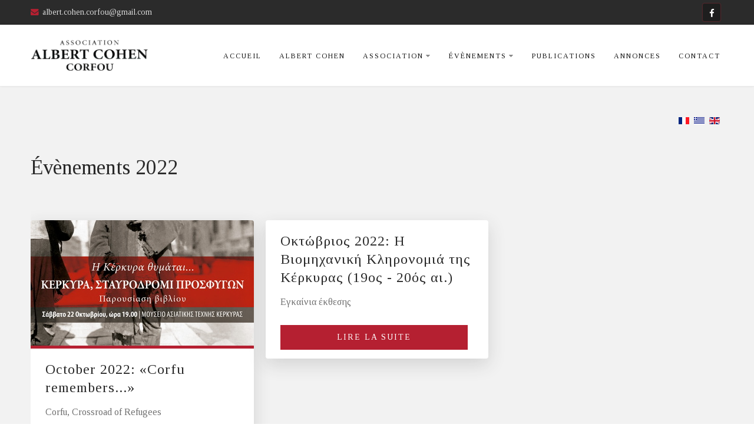

--- FILE ---
content_type: text/html; charset=utf-8
request_url: https://www.albertcohen.gr/fr/events/2022
body_size: 6449
content:
<!DOCTYPE html>
<html xmlns="http://www.w3.org/1999/xhtml" xml:lang="el-gr" lang="el-gr" >
<head>
<meta charset="utf-8" />
	<base href="https://www.albertcohen.gr/fr/events/2022" />
	<meta name="author" content="Super User" />
	<meta name="generator" content="Joomla! - Open Source Content Management" />
	<title>Évènements 2022</title>
	<link href="https://www.albertcohen.gr/modules/mod_j51news/css/style.css" rel="stylesheet" />
	<link href="https://www.albertcohen.gr/plugins/content/addtoany/addtoany.css" rel="stylesheet" />
	<link href="/plugins/system/jce/css/content.css?badb4208be409b1335b815dde676300e" rel="stylesheet" />
	<link href="/templates/j51_sophia/css/nexus.css" rel="stylesheet" />
	<link href="/templates/j51_sophia/css/responsive.css" rel="stylesheet" />
	<link href="/media/mod_falang/css/template.css" rel="stylesheet" />
	<style>

.j51news754 .j51news_inside {
	margin: 0 -10px;
}
.j51news754 .newsitem {
	width:33.33%;
	padding-top: 10px;
	padding-bottom: 10px;
	padding-left: 10px;
	padding-right: 10px;
}

.j51news754.j51_news_layout_row-i-c .newsimg,
.j51news754.j51_news_layout_row-c-i .newsimg {
	flex-basis: 30%;
}

@media only screen and (min-width: 960px) and (max-width: 1280px) {
.j51news754 .newsitem {width:33.33%;}
}
@media only screen and (min-width: 768px) and (max-width: 959px) {
.j51news754 .newsitem {width:100%;}
}
@media only screen and ( max-width: 767px ) {
.j51news754 .newsitem {width:100%;}
}
@media only screen and (max-width: 440px) {
.j51news754 .newsitem {width:100%;}
}

body, .hornav ul ul, .hornav ul ul a, hr::before {
	color: #6e6e6e;
}
body, .hornav ul ul, .hornav ul ul a {
	font-family:Tinos, Arial, Verdana, sans-serif;
	font-size: 16px;
}
.header_main {
	background-color: #ffffff;
}
.header_top {
	background-color: #2b2b2b;
}
.logo::after, .logo::before {
	background-color: ;
}
.logo::after {
	border-right: 10px solid ;
}

a {
	color: #b52031;
}
.hornav > ul > li::before {
	background-color: #b52031;
}

h1 {
	font-family:Tinos, Arial, Verdana, sans-serif; 
}

h2, 
h2 a:link, 
h2 a:visited {
	color: #292929;
	font-family:Tinos, Arial, Verdana, sans-serif;
}

h3, 
.module h3, 
.module_menu h3, 
.btn, 
button {
	color: #292929;
	font-family:Tinos, Arial, Verdana, sans-serif;
}

h4 {
	font-family:Tinos, Arial, Verdana, sans-serif;
	color: #b52031; 
}

.hornav, .btn, .button, button {
	font-family:Tinos 
}

.wrapper960 {
	width: 1240px;
}

.logo {
	top: 0px;
	left: 0px;
}

.logo-text h1,
.logo-text h1 a {
	color: #2e2e2e;
	font-family:PT Serif;
	font-size: 34px;
}
.logo p.site-slogan {
	color: #545454;
	font-size: 14px;
}

.hornav ul li a, 
.hornav > ul > .parent::after, 
.hornav .menu li [class^="fa-"]::before, 
.hornav .menu li [class*=" fa-"]::before {
	color: #111111;
}
.hornav > ul > li::before {
    background-color: #b52031;
}
.hornav ul ul li a {
	color: #000000;
}
.hornav ul ul {
	background-color: #f7f7f7;
}
.hornav ul ul:before {
	border-color: transparent transparent #f7f7f7 transparent;
}

.sidecol_a {
	width: 22%;
}
.sidecol_b {
	width: 22%;
}

.owl-theme .owl-nav [class*="owl-"],
.owl-theme .owl-dots .owl-dot.active span,
.owl-theme .owl-dots .owl-dot:hover span,
ul.dot li::before,
.text-primary {
 	color: #b52031;
 }
.j51news .link-icon,
.j51news .hover-overlay,
hr,
.background-primary {
	background-color: #b52031;
}
[class^="social-"], [class*=" social-"] {
	box-shadow: 0 0 2px 0px #b52031;
}
.btn, button, .btn-group.open .btn.dropdown-toggle, .pager.pagenav a, .btn-primary:active, .btn-primary.active, .btn-primary.disabled, .btn-primary[disabled], .btn:hover, .slidesjs-next.slidesjs-navigation, .slidesjs-previous.slidesjs-navigation, .search .icon-search, .dropdown-toggle, .label-info[href], .badge-info[href], .tagspopular a:hover, .module .module_header h3::after, .module_menu .module_header h3::after {
	background-color: #b52031;
	color: #fff;
}
.btn, .button, button, hr {
	background-color: #b52031;
}

.btn:hover, .btn:focus, .btn:active, .btn.active, .btn.disabled, .btn[disabled], .readmore .btn:hover, .dropdown-toggle:hover, 
.search .icon-search:hover, .search .button:hover, .owl-theme .owl-nav [class*="owl-"]:hover {
	background-color: #751a1b !important; color: #ffffff !important;
}
.nav-tabs > .active > a, 
.nav-tabs > .active > a:hover, 
.nav-tabs > .active > a:focus,
.j51news .newsimg {
	border-bottom-color: #b52031;
}
blockquote {
	border-color: #b52031;
}
.btn:hover, .button:hover, button:hover {
	border-color: #751a1b;
}
.owl-theme .owl-controls .owl-buttons div {
	background-color: #b52031 !important;
}
.tags .label-info[href] {
	background-color: transparent;
	color: #b52031;
}
.owl-theme .owl-controls .owl-buttons div {
	background-color: #b52031 !important;
}
body, #body_panel {background-color: #ffffff;}

.slicknav_menu, .slideout-menu {
	background: #141414
}
.slideout-toggle .fa-bars::before {
	color: #2e2e2e !important;
}
#container_main, .item-image.pull-none + .item-content {
	background-color: #f2f2f2;
}
#container_base {
	background-color: #000000;
}


	.hornav_row {
		background-color: rgba(,,, 0.95 );
	}
@media only screen and (max-width: 959px) {.primary-logo-image{display:none;} .mobile-logo-image{display:inline-block;}}
		@media only screen and (max-width: 1240px) {
			.module_block, .wrapper960  {
				width:100% !important;
			}
			.content_main {
				border-radius: 0;
			}
		}
		@media only screen and (max-width: 1140px) {
			.hornav {display:none !important;}
			.slicknav_menu, .slideout-toggle {display:block;}
			#container_header .wrapper960 {flex-wrap: wrap;}
		}
	@media only screen and ( max-width: 767px ) {.header-1 {display:none;}}@media only screen and ( max-width: 767px ) {.showcase {display:none;} .mobile_showcase {display:inline;}}.bottom-2a .module_surround {padding-top: 120px !important;}.bottom-2a .module_surround {padding-bottom: 120px !important;}
.base-1c .module_surround {
	background-color: #1f1f1f;
}.base-1c .module_surround {padding-top: 20px !important;}.base-1c .module_surround {padding-bottom: 27px !important;}.base-1c .module_surround {margin-top: 40px !important;}.base-1c .module_surround {margin-right: 32px !important;}.base-1c .module_surround {margin-bottom: 40px !important;}
.base-1d .module_surround {
	background-color: #1f1f1f;
}.base-1d .module_surround {padding-top: 20px !important;}.base-1d .module_surround {padding-bottom: 20px !important;}.base-1d .module_surround {margin-top: 40px !important;}.base-1d .module_surround {margin-right: 32px !important;}.base-1d .module_surround {margin-bottom: 40px !important;}.homepageslider {
max-width: 1024px;
margin: 20px auto 0; }
.layerslideshow .info {
    justify-content: unset;
    top: 40px;}
.text-light [class^="fa-"]::before, .text-light [class*=" fa-"]::before {
    color: #b52031;
}
.homepage .maincontent {
padding: 20px 32px;
}
#container_base .module .module_surround {
    padding: 40px 32px 40px;}
.logo-image {max-width: 200px;}
table td {
  padding: 8px;
}
.members tr:nth-child(odd) {background-color: #dddddd;}
.hornav > ul > li > ul {min-width: 300px;}
.hornav > ul > li > ul > li > a {font-size: .8rem;}
.top-1 .module_surround {padding: 40px 32px 0 0 !important; float: right;}
.maincontent {padding-top: 40px;}
.top-2 .module_surround {padding-top: 40px !important;}
.contact-address dd {margin-bottom:20px;}
.bfFormDiv label {font-size: 16px;}
.bfSubmitButton:hover, .bfCancelButton:hover {background-color: #000;}
#ff_elem37 {margin-top: 0 !important;}
#ff_elem37_calendarButton {height: 28px;}
#ff_elem37_calendarButton .icon-calendar {margin-right: 0; line-height: 18px;}
.hornav .columns-2 + ul {
    width: 280px; }
.copyright {padding-bottom: 40px;}@media only screen and (min-width: 768px) and (max-width: 959px) {}@media only screen and ( max-width: 767px ) {}@media only screen and (max-width: 440px) {}
    @media only screen and (max-width: 767px) {
        .sidecol_a, .sidecol_b {
            order: 1;
        }
    }
    
#socialmedia ul li a [class^="fa-"]::before, 
#socialmedia ul li a [class*=" fa-"]::before {
    color: #ffffff;
}#container_top1_modules {background-color: #f2f2f2}#container_base1_modules {background-color: }@media only screen and ( max-width: 767px ) {#container_base1_modules {display:none;}}
    		
	</style>
	<script type="application/json" class="joomla-script-options new">{"j51_template":{"scrolltoOffset":"-55"},"csrf.token":"a785e5719d6ef05026a07e32c44883bd","system.paths":{"root":"","base":""}}</script>
	<script src="https://static.addtoany.com/menu/page.js" async></script>
	<script src="/media/jui/js/jquery.min.js?e385347f2fd39fd25bbc3da7cb075ef6"></script>
	<script src="/media/jui/js/jquery-noconflict.js?e385347f2fd39fd25bbc3da7cb075ef6"></script>
	<script src="/media/jui/js/jquery-migrate.min.js?e385347f2fd39fd25bbc3da7cb075ef6"></script>
	<script src="/media/system/js/caption.js?e385347f2fd39fd25bbc3da7cb075ef6"></script>
	<script src="/templates/j51_sophia/js/modernizr.custom.js"></script>
	<script src="/templates/j51_sophia/js/slideout.min.js" defer></script>
	<script src="/templates/j51_sophia/js/jquery.sticky.min.js" async></script>
	<script src="/templates/j51_sophia/js/scripts.js" async></script>
	<script src="/media/system/js/core.js?e385347f2fd39fd25bbc3da7cb075ef6"></script>
	<script>
jQuery(window).on('load',  function() {
				new JCaption('img.caption');
			});
        jQuery(window).load(function() {

            var slideout = new Slideout({
                'panel': document.getElementById('body_panel'),
                'menu': document.getElementById('slideout'),
                'padding': -256,
                'tolerance': 70
            });

            document.querySelector('.slideout-toggle').addEventListener('click', function() {
                slideout.toggle();
            });

            // jQuery
            jQuery('.menu li:not(.parent) a').on('click', function() {
                slideout.close();
            });

            jQuery('.slideout-menu li.parent > a').on('click', function(){
                jQuery(this).removeAttr('href');
                var element = jQuery(this).parent('li');
                if (element.hasClass('open')) {
                    element.removeClass('open');
                    element.find('li').removeClass('open');
                    element.find('ul').slideUp();
                }
                else {
                    element.addClass('open');
                    element.children('ul').slideDown();
                    element.siblings('li').children('ul').slideUp();
                    element.siblings('li').removeClass('open');
                    element.siblings('li').find('li').removeClass('open');
                    element.siblings('li').find('ul').slideUp();
                }
            });
        });
    
        Modernizr.load({  
          test: Modernizr.touch,  
          yep : "", 
          nope: "/templates/j51_sophia/js/jquery.visible.js"  
        });
    
        jQuery(window).load(function(){
            jQuery(".header_main").sticky({ 
                topSpacing: 0
            });
        });
    
	</script>
	<meta name="viewport" content="width=device-width, initial-scale=1, maximum-scale=1"/>
	<link rel="alternate" href="https://www.albertcohen.gr/index.php/fr/events/2022" hreflang="fr" />
	<link rel="alternate" href="https://www.albertcohen.gr/index.php/events/2022" hreflang="el" />
	<link rel="alternate" href="https://www.albertcohen.gr/index.php/events/2022"  hreflang="x-default" />
	<link rel="alternate" href="https://www.albertcohen.gr/index.php/en/events/2022" hreflang="en" />

<link rel="stylesheet" href="//fonts.googleapis.com/css?family=Tinos:300,400,500&amp;&subset=latin" /> </head>
<body class="site com_content view-article no-layout no-task itemid-956 ">

		<div id="slideout" style="display:none;">
				        
<ul class="menu">
<li class="item-464"><a href="/index.php/fr/" >ACCUEIL</a></li><li class="item-523"><a class="columns-2" href="/index.php/fr/albert-cohen" >ALBERT COHEN</a></li><li class="item-617 deeper parent"><a >
ASSOCIATION<span class="parent-indicator" aria-hidden="true"></span></a>
<ul><li class="item-624"><a href="/index.php/fr/association/board-of-directors" >MEMBRES FONDATEURS &amp; CONSEIL D' ADMINISTRATION</a></li><li class="item-631"><a href="/index.php/fr/association/certificate-of-formation" >STATUTS DE L'ASSOCIATION ACC</a></li><li class="item-638"><a href="/index.php/fr/association/member-application" >INSCRIPTION COMME MEMBRE</a></li><li class="item-645"><a href="/index.php/fr/association/sponsors" >SPONSORS</a></li></ul></li><li class="item-507 active deeper parent"><a class="columns-2" >
ÉVÈNEMENTS<span class="parent-indicator" aria-hidden="true"></span></a>
<ul><li class="item-672"><a href="/index.php/fr/events/2010" >2010</a></li><li class="item-671"><a href="/index.php/fr/events/2011" >2011</a></li><li class="item-673"><a href="/index.php/fr/events/2013" >2013</a></li><li class="item-674"><a href="/index.php/fr/events/2014" >2014</a></li><li class="item-675"><a href="/index.php/fr/events/2015" >2015</a></li><li class="item-664"><a href="/index.php/fr/events/2016" >2016</a></li><li class="item-665"><a href="/index.php/fr/events/2017" >2017</a></li><li class="item-663"><a href="/index.php/fr/events/2018" >2018</a></li><li class="item-758"><a href="/index.php/fr/events/2019" >2019</a></li><li class="item-829"><a href="/index.php/fr/events/2020" >2020</a></li><li class="item-901"><a href="/index.php/fr/events/2021" >2021</a></li><li class="item-956 current active"><a href="/index.php/fr/events/2022" >2022</a></li><li class="item-965"><a href="/index.php/fr/events/2023" >2023</a></li><li class="item-968"><a href="/index.php/fr/events/2024" >2024</a></li><li class="item-969"><a href="/index.php/fr/events/2024-2" >2025</a></li></ul></li><li class="item-732"><a href="/index.php/fr/publications" >PUBLICATIONS</a></li><li class="item-676"><a href="/index.php/fr/announcements" >ANNONCES</a></li><li class="item-582"><a href="/index.php/fr/contact" >CONTACT</a></li></ul>
			</div>
		<div id="body_panel">		<header id="container_header">
			<div class="header_top text-light">
				<div class="wrapper960">
									        <div class="header-1">
				            
		<div class="module ">
			<div class="module_content">
			

<div class="custom"  >
	<p><span class="fa fa-envelope" style="margin-right: 10px; font-family: Tinos, Arial, Verdana, sans-serif;">&nbsp; albert.cohen.corfou@gmail.com</span></p></div>
			</div> 
		</div>
	
				        </div>
				    				    					<div id="socialmedia">   
    <ul id="navigation">
           
         
        <li class="social-facebook"><a href="https://www.facebook.com/AlbertCohenKerkyra/" target="_blank" title="Facebook"><i class="fa fa-facebook"></i><span>Facebook</span></a></li> 
         
         
         
         
         
         
         
         
         
         
         
         
         
            </ul>
</div>  				</div>
			</div>
			<div class="header_main">
				<div class="header_row">
					<div class="wrapper960">
						<div class="header-wrap">
							<div id="logo">
    
  <div class="logo logo-image"> <a href="/" title="">
          <img class="logo-image primary-logo-image" src="/images/logo-fr.PNG" alt="Logo" />
              <img class="logo-image mobile-logo-image" src="/images/logo-fr.PNG" alt="Mobile Logo" />
        </a> </div>
   
</div>
															<a class="slideout-toggle"><i class="fa fa-bars" aria-hidden="true"></i></a>
														
    <div class="hornav">
        
<ul class="menu">
<li class="item-464"><a href="/index.php/fr/" >ACCUEIL</a></li><li class="item-523"><a class="columns-2" href="/index.php/fr/albert-cohen" >ALBERT COHEN</a></li><li class="item-617 deeper parent"><a >
ASSOCIATION<span class="parent-indicator" aria-hidden="true"></span></a>
<ul><li class="item-624"><a href="/index.php/fr/association/board-of-directors" >MEMBRES FONDATEURS &amp; CONSEIL D' ADMINISTRATION</a></li><li class="item-631"><a href="/index.php/fr/association/certificate-of-formation" >STATUTS DE L'ASSOCIATION ACC</a></li><li class="item-638"><a href="/index.php/fr/association/member-application" >INSCRIPTION COMME MEMBRE</a></li><li class="item-645"><a href="/index.php/fr/association/sponsors" >SPONSORS</a></li></ul></li><li class="item-507 active deeper parent"><a class="columns-2" >
ÉVÈNEMENTS<span class="parent-indicator" aria-hidden="true"></span></a>
<ul><li class="item-672"><a href="/index.php/fr/events/2010" >2010</a></li><li class="item-671"><a href="/index.php/fr/events/2011" >2011</a></li><li class="item-673"><a href="/index.php/fr/events/2013" >2013</a></li><li class="item-674"><a href="/index.php/fr/events/2014" >2014</a></li><li class="item-675"><a href="/index.php/fr/events/2015" >2015</a></li><li class="item-664"><a href="/index.php/fr/events/2016" >2016</a></li><li class="item-665"><a href="/index.php/fr/events/2017" >2017</a></li><li class="item-663"><a href="/index.php/fr/events/2018" >2018</a></li><li class="item-758"><a href="/index.php/fr/events/2019" >2019</a></li><li class="item-829"><a href="/index.php/fr/events/2020" >2020</a></li><li class="item-901"><a href="/index.php/fr/events/2021" >2021</a></li><li class="item-956 current active"><a href="/index.php/fr/events/2022" >2022</a></li><li class="item-965"><a href="/index.php/fr/events/2023" >2023</a></li><li class="item-968"><a href="/index.php/fr/events/2024" >2024</a></li><li class="item-969"><a href="/index.php/fr/events/2024-2" >2025</a></li></ul></li><li class="item-732"><a href="/index.php/fr/publications" >PUBLICATIONS</a></li><li class="item-676"><a href="/index.php/fr/announcements" >ANNONCES</a></li><li class="item-582"><a href="/index.php/fr/contact" >CONTACT</a></li></ul>

    </div>
						</div>
					</div>
				</div>
			</div>
		</header>

		
				<div id="container_top1_modules" class="module_block" style="background-position: 50% 0" data-stellar-background-ratio="0.8">
						<div class="wrapper960">
				<div id="top1_modules" class="block_holder"><div id="wrapper_top-1" class="block_holder_margin"><div class="top-1 top-1f" style="max-width:100%;">
		<div class="module ">
			<div class="module_surround">
								<div class="module_content">
				


<div class="mod-languages ">

    


<ul class="lang-inline">
    
        
        <!-- >>> [FREE] >>> -->
                    <li class="lang-active" dir="ltr">
                                    <a href="/index.php/fr/events/2022">
                                                    <img src="/media/mod_falang/images/fr_fr.gif" alt="Français" title="Français" />                                                                    </a>
                            </li>
                <!-- <<< [FREE] <<< -->
    
        
        <!-- >>> [FREE] >>> -->
                    <li class="" dir="ltr">
                                    <a href="/index.php/el/events/2022">
                                                    <img src="/media/mod_falang/images/el_gr.gif" alt="Ελληνικά" title="Ελληνικά" />                                                                    </a>
                            </li>
                <!-- <<< [FREE] <<< -->
    
        
        <!-- >>> [FREE] >>> -->
                    <li class="" dir="ltr">
                                    <a href="/index.php/en/events/2022">
                                                    <img src="/media/mod_falang/images/en.gif" alt="English (UK)" title="English (UK)" />                                                                    </a>
                            </li>
                <!-- <<< [FREE] <<< -->
    </ul>

</div>
				</div> 
			</div>
		</div>
	</div><div class="clear"></div></div></div>			</div>
		</div>
										<div id="container_main">
			<div class="wrapper960">
				
<div id="main">
                       
           
    
    
    <div id="content_full" class="side_margins content_full">

                                    
        
            <div class="maincontent">
                    <div class="message">
                                                    <div id="system-message-container">
	</div>

                                            </div>
                <div class="item-page" itemscope itemtype="https://schema.org/Article">
	<meta itemprop="inLanguage" content="fr-FR" />
	
		
	
	
	<!-- Article Image -->
	
	

		<div class="page-header">
					<h2 itemprop="name">
				Évènements 2022			</h2>
									</div>
	
				
	<!-- Tags -->
	
				
				
			<div class="article-body" itemprop="articleBody">
		<p>&nbsp;</p>
<p>		<div class="moduletable">
						
<div class="j51news j51news754 j51_news_layout_col-i-c" >
	<div class="j51news_inside">
		<div class="newsitem ter-1" itemscope itemtype="http://schema.org/Article">
			<figure>
									
				<div class="newsimg">
					<a href="/index.php/fr/events/2022/97-events-2022/194-announcement-2022-october">
						<div class="hover-overlay"></div>
						<div class="link-icon-outer"><div class="link-icon"></div></div>
						<img src="/images/kerkyra-staurodromi-prosfigon.jpg" alt="" />
					</a>
				</div>
								<figcaption>
										<div class="newstitle">
						<h3 itemprop="name">
							October 2022: «Corfu remembers...»						</h3>
					</div>
																				<p class="newstext">Corfu, Crossroad of Refugees
</p>
																<a class="btn j51news-btn" href="/index.php/fr/events/2022/97-events-2022/194-announcement-2022-october" itemprop="url">LIRE LA SUITE</a>
									</figcaption>
							</figure>
		</div><div class="newsitem ter-2" itemscope itemtype="http://schema.org/Article">
			<figure>
												<figcaption>
										<div class="newstitle">
						<h3 itemprop="name">
							Οκτώβριος 2022: Η Βιομηχανική Κληρονομιά της Κέρκυρας (19ος - 20ός αι.)						</h3>
					</div>
																				<p class="newstext">Εγκαίνια έκθεσης
</p>
																<a class="btn j51news-btn" href="/index.php/fr/events/2022/97-events-2022/197-event-2022-october-exhibition" itemprop="url">LIRE LA SUITE</a>
									</figcaption>
							</figure>
		</div>	</div>
</div>
		</div>
	</p><div class="addtoany_container"><span class="a2a_kit a2a_kit_size_32 addtoany_list" data-a2a-url="https://www.albertcohen.gr/index.php/fr/events/2022" data-a2a-title="Évènements 2022">
<a class="a2a_button_facebook"></a>
<a class="a2a_button_twitter"></a>
<a class="a2a_button_google_plus"></a>
</span>
</div>	</div>

	
							</div>
 <div class="clear"></div>
            </div>

                                    
        
    </div>
    <div class="clear"></div>
</div>
			</div>
		</div>
										<div class="clearfix"></div>
		
<div id="container_base" class="module_block border_block">
	<div class="wrapper960">
		<div id="base1_modules" class="block_holder"><div id="wrapper_base-1" class="block_holder_margin"><div class="base-1 base-1a" style="flex: 0 0 50%; max-width:50%;">
		<div class="module ">
			<div class="module_surround">
													<div class="module_header">
					<h3 class="mod_standard "><span>Albert Cohen Corfou Association</span></h3>
				</div>
								<div class="module_content">
				

<div class="custom"  >
	<h5 class="title color-white">EMAIL:</h5>
<p><a href="mailto:albert.cohen.corfou@gmail.com">albert.cohen.corfou@gmail.com</a></p>
<p><a href="/index.php/fr/association/member-application">Inscription comme membre</a><br /> <a href="/index.php/fr/contact">Formulaire de contact</a></p></div>
				</div> 
			</div>
		</div>
	</div><div class="base-1 base-1b" style="flex: 0 0 50%; max-width:50%;">
		<div class="module ">
			<div class="module_surround">
													<div class="module_header">
					<h3 class="mod_standard "><span>Évènements récents</span></h3>
				</div>
								<div class="module_content">
				<ul class="latestnews mod-list">
	<li itemscope itemtype="https://schema.org/Article">
		<a href="/index.php/fr/events/2022/94-events-2019/174-announcement-2019-august" itemprop="url">
			<span itemprop="name">
				Aout 2019: "Corfou se souvient..."			</span>
		</a>
	</li>
	<li itemscope itemtype="https://schema.org/Article">
		<a href="/index.php/fr/events/2022/96-events-2021/183-announcement-2021-october" itemprop="url">
			<span itemprop="name">
				October 2021: «Corfu remembers...»			</span>
		</a>
	</li>
	<li itemscope itemtype="https://schema.org/Article">
		<a href="/index.php/fr/events/2022/97-events-2022/194-announcement-2022-october" itemprop="url">
			<span itemprop="name">
				October 2022: «Corfu remembers...»			</span>
		</a>
	</li>
	<li itemscope itemtype="https://schema.org/Article">
		<a href="/index.php/fr/events/2022/94-events-2019/169-event-2019-june" itemprop="url">
			<span itemprop="name">
				Juin 2019: "Corfou se souvient..."			</span>
		</a>
	</li>
</ul>
				</div> 
			</div>
		</div>
	</div><div class="clear"></div></div></div>		<div id="base2_modules" class="block_holder"></div>
				
		<footer>
													<div class="copyright">
				<p><span style="color:#aaa">&#169; 2018</span> L’ASSOCIATION ALBERT COHEN CORFOU</p>
			</div>
		</footer>

		</div>
	</div>
</div>

	</div> 
<!-- Stellar -->
<script src="/templates/j51_sophia/js/jquery.stellar.js" charset="utf-8"></script>
<script>
if (Modernizr.touch) {
    } else {
        jQuery(window).stellar({
		horizontalScrolling: false,
    	responsive: true
	});
}
</script>
<noscript id="deferred-styles">
	    <link href="/templates/j51_sophia/css/animate.min.css" rel="stylesheet">
            <link href="/templates/j51_sophia/css/font-awesome.css" rel="stylesheet">
    </noscript>
<script>
      var loadDeferredStyles = function() {
        var addStylesNode = document.getElementById("deferred-styles");
        var replacement = document.createElement("div");
        replacement.innerHTML = addStylesNode.textContent;
        document.body.appendChild(replacement)
        addStylesNode.parentElement.removeChild(addStylesNode);
      };
      var raf = requestAnimationFrame || mozRequestAnimationFrame ||
          webkitRequestAnimationFrame || msRequestAnimationFrame;
      if (raf) raf(function() { window.setTimeout(loadDeferredStyles, 0); });
      else window.addEventListener('load', loadDeferredStyles);
    </script>

</body> 
</html>

--- FILE ---
content_type: text/css
request_url: https://www.albertcohen.gr/modules/mod_j51news/css/style.css
body_size: 1989
content:
.j51news {
  margin: 0 auto;
  text-align: left;
}
.j51news figure {
  display: flex;
  flex-direction: column;
  align-items: stretch;
  position: relative;
  margin: 0;
  background-color: #fff;
  overflow: hidden;
  border-radius: 4px;
  box-shadow: 0px 10px 30px 0px rgba(50, 50, 50, 0.16);
}
.j51news figcaption {
  display: flex;
  flex-direction: column;
  padding: 20px 25px 10px;
}
.j51news .newsimg {
  flex: 1 0 50%;
  position: relative;
  border-bottom: 5px solid;
  overflow: hidden;
}
.j51news .newsimg img {
  width: 100%;
}
.j51news .newsitem {
  display: inline-block;
  box-sizing: border-box;
  padding: 10px;
  vertical-align: top;
}
.j51news .newsdate {
  font-size: 0.8rem;
  line-height: 0.5rem;
  opacity: .6;
  margin-bottom: 8px;
}
.j51news h3 {
  margin-top: 0;
  letter-spacing: 1px;
}
.j51news p {
  margin-bottom: 20px;
}
.j51news-btn {
  display: block;
  margin: auto -25px -10px;
  padding: 13px;
}
.j51news .tags {
  position: relative;
  z-index: 1;
}
.j51news .newslink {
  position: absolute;
  top: 0;
  left: 0;
  right: 0;
  bottom: 0;
}

.j51news .hover-overlay {
  position: absolute;
  top: 0;
  left: 0;
  right: 0;
  bottom: 0;
  background-color: #000;
  opacity: 0;
  transition: opacity linear .2s;
}
.newsitem:hover .hover-overlay  {
  opacity: .5;
}

.j51news .link-icon-outer {
  position: absolute;
  display: flex;
  align-items: flex-end;
  justify-content: flex-end;
  top: 0;
  left: 0;
  right: 0;
  bottom: 0;
}
.j51news .link-icon {  
  height: 44px;
  width: 44px;
  background-repeat: no-repeat;
  background-position: center;
  background-size: 50%;
  background-image: url([data-uri]);
  transform: translate3d(0,100%,0);
  transition: transform ease .3s;
}
.newsitem:hover .link-icon {
  transform: translate3d(0,0,0);
}

@keyframes bounceIn {
  0%{
    transform: translate3d(0,100%,0);
  }
  100%{
    transform: translate3d(0,0,0);
  }
}
@keyframes bounceOut {
  0%{
    transform: translate3d(0,0,0);
  }
  100%{
    transform: translate3d(0,100%,0);
  }
}

.j51_news_layout_col-c-i figure {
  flex-direction: column-reverse;
}
.j51_news_layout_row-i-c figure {
  flex-direction: row;
}
.j51_news_layout_row-c-i figure {
  flex-direction: row-reverse;
}
.j51_news_layout_row-i-c .newsimg,
.j51_news_layout_row-c-i .newsimg {
 border-bottom: 0 none; 
}
.j51_news_layout_row-i-c .newsimg a,
.j51_news_layout_row-c-i .newsimg a {
  display: flex;
  height: 100%;
  width: 100%;
}
.j51_news_layout_row-i-c .newsimg img,
.j51_news_layout_row-c-i .newsimg img {
  object-fit: cover;
  height: 100%;
  width: 100%;
}
.j51_news_layout_row-i-c .link-icon-outer {
  justify-content: flex-start;
}
